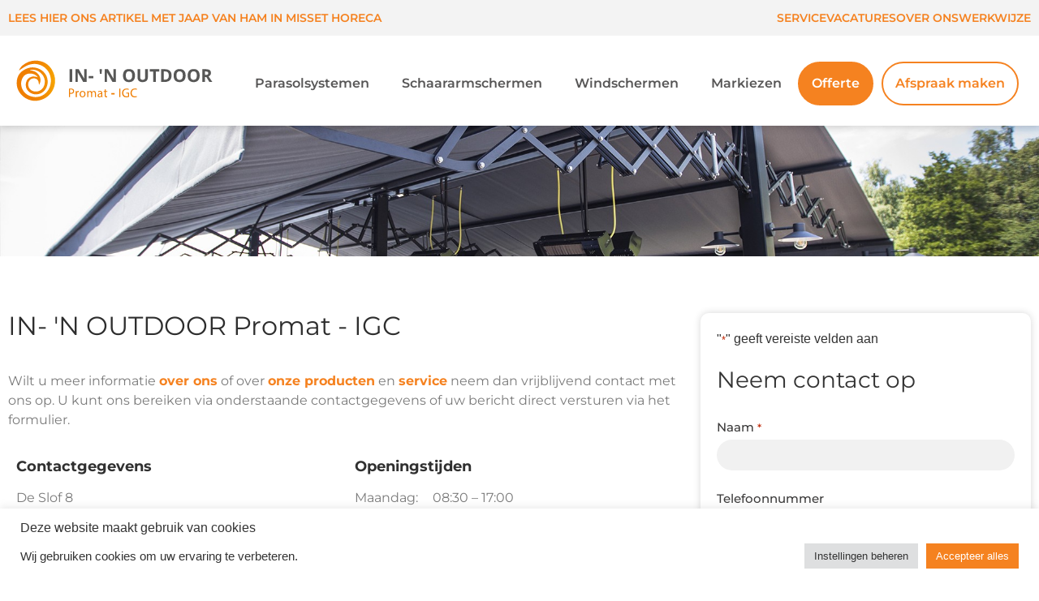

--- FILE ---
content_type: text/css
request_url: https://www.promat-igc.nl/wp-content/uploads/elementor/css/post-8.css?ver=1768940013
body_size: 805
content:
.elementor-kit-8{--e-global-color-primary:#2D2D2D;--e-global-color-secondary:#54595F;--e-global-color-text:#7A7A7A;--e-global-color-accent:#F58220;--e-global-color-70a8d10:#F58220;--e-global-color-eefef01:#2D2D2D;--e-global-color-2ab77e7:#2D2D2D;--e-global-typography-primary-font-family:"Montserrat";--e-global-typography-primary-font-weight:600;--e-global-typography-secondary-font-family:"Montserrat";--e-global-typography-secondary-font-weight:400;--e-global-typography-text-font-family:"Montserrat";--e-global-typography-text-font-weight:400;--e-global-typography-accent-font-family:"Montserrat";--e-global-typography-accent-font-weight:500;}.elementor-kit-8 e-page-transition{background-color:#FFBC7D;}.elementor-kit-8 h1{font-size:32px;font-weight:400;}.elementor-section.elementor-section-boxed > .elementor-container{max-width:1280px;}.e-con{--container-max-width:1280px;}.elementor-widget:not(:last-child){margin-block-end:20px;}.elementor-element{--widgets-spacing:20px 20px;--widgets-spacing-row:20px;--widgets-spacing-column:20px;}{}h1.entry-title{display:var(--page-title-display);}.site-header .site-branding{flex-direction:column;align-items:stretch;}.site-header{padding-inline-end:0px;padding-inline-start:0px;}.site-footer .site-branding{flex-direction:column;align-items:stretch;}@media(max-width:1024px){.elementor-section.elementor-section-boxed > .elementor-container{max-width:1024px;}.e-con{--container-max-width:1024px;}}@media(max-width:767px){.elementor-section.elementor-section-boxed > .elementor-container{max-width:767px;}.e-con{--container-max-width:767px;}}/* Start custom CSS */.btn-afspraak a {
    border: 2px solid #f58220;
    border-radius: 28px;
    color: #f58220 !important;
    padding: 2px 15px !important;
}
nav.rank-math-breadcrumb {
    font-family: 'Montserrat';
}
.btn-offerte a {
    background-color:  #f58220;
    border-radius: 28px;
    color: white !important;
    padding: 2px 15px !important;
    margin-right: 10px !important
}
.elementor a {
    color: #f58220;
}
h1.contact-head {
    font-size: 28px;
    font-family: 'Montserrat';
}
.gform_wrapper.gravity-theme .gfield input.large, .gform_wrapper.gravity-theme .gfield select.large {
    width: 100%;
    background-color: #f1f1f1;
    border-radius: 40px;
    border: none;
    margin-bottom: 10px;
}
.gform_wrapper.gravity-theme .gfield textarea{
        background-color: #f1f1f1;
      border: none;
          border-radius: 20px;
}
label.gfield_label {
    font-family: Montserrat;
    font-size: 15px !important;
    font-weight: 500 !important;
    color: #3c3b3b;
}
input#gform_submit_button_1,
input#gform_submit_button_2,
input#gform_submit_button_3
{
    background-color: #f58220;
    color: white;
    font-weight: 700;
    font-size: 16px;
    border: none;
    text-transform: uppercase;
    border-radius: 25px;
}
h3 {
    font-size: 18px;
    font-weight: 700;
    color: #303030;
}
h4 {
    font-size: 18px;
    color: #575656;
}
.white-text{
    color: white;
}/* End custom CSS */

--- FILE ---
content_type: text/css
request_url: https://www.promat-igc.nl/wp-content/uploads/elementor/css/post-166.css?ver=1768944036
body_size: 542
content:
.elementor-166 .elementor-element.elementor-element-dbbd0f9:not(.elementor-motion-effects-element-type-background), .elementor-166 .elementor-element.elementor-element-dbbd0f9 > .elementor-motion-effects-container > .elementor-motion-effects-layer{background-image:url("https://www.promat-igc.nl/wp-content/uploads/2022/02/header-contact-promat.jpeg");background-position:center center;background-repeat:no-repeat;background-size:cover;}.elementor-166 .elementor-element.elementor-element-dbbd0f9{transition:background 0.3s, border 0.3s, border-radius 0.3s, box-shadow 0.3s;padding:80px 0px 80px 0px;}.elementor-166 .elementor-element.elementor-element-dbbd0f9 > .elementor-background-overlay{transition:background 0.3s, border-radius 0.3s, opacity 0.3s;}.elementor-166 .elementor-element.elementor-element-10e5ecd{padding:60px 0px 60px 0px;}.elementor-widget-heading .elementor-heading-title{font-family:var( --e-global-typography-primary-font-family ), Sans-serif;font-weight:var( --e-global-typography-primary-font-weight );color:var( --e-global-color-primary );}.elementor-166 .elementor-element.elementor-element-62dbdba > .elementor-widget-container{padding:0px 0px 20px 0px;}.elementor-166 .elementor-element.elementor-element-62dbdba{text-align:start;}.elementor-166 .elementor-element.elementor-element-62dbdba .elementor-heading-title{font-family:"Montserrat", Sans-serif;font-weight:400;color:var( --e-global-color-eefef01 );}.elementor-widget-text-editor{font-family:var( --e-global-typography-text-font-family ), Sans-serif;font-weight:var( --e-global-typography-text-font-weight );color:var( --e-global-color-text );}.elementor-widget-text-editor.elementor-drop-cap-view-stacked .elementor-drop-cap{background-color:var( --e-global-color-primary );}.elementor-widget-text-editor.elementor-drop-cap-view-framed .elementor-drop-cap, .elementor-widget-text-editor.elementor-drop-cap-view-default .elementor-drop-cap{color:var( --e-global-color-primary );border-color:var( --e-global-color-primary );}.elementor-166 .elementor-element.elementor-element-d91a9dd{margin-top:-17px;margin-bottom:0px;padding:0px 0px 0px 0px;}.elementor-166 .elementor-element.elementor-element-9f81080 > .elementor-widget-container{background-color:#FFFFFF;padding:20px 20px 20px 20px;border-radius:10px 10px 10px 10px;box-shadow:0px 0px 10px 0px rgba(0, 0, 0, 0.16);}@media(min-width:1025px){.elementor-166 .elementor-element.elementor-element-dbbd0f9:not(.elementor-motion-effects-element-type-background), .elementor-166 .elementor-element.elementor-element-dbbd0f9 > .elementor-motion-effects-container > .elementor-motion-effects-layer{background-attachment:scroll;}}

--- FILE ---
content_type: text/css
request_url: https://www.promat-igc.nl/wp-content/uploads/elementor/css/post-12.css?ver=1768940013
body_size: 2786
content:
.elementor-12 .elementor-element.elementor-element-ff574f8{--display:flex;--min-height:0px;--flex-direction:row;--container-widget-width:initial;--container-widget-height:100%;--container-widget-flex-grow:1;--container-widget-align-self:stretch;--flex-wrap-mobile:wrap;--gap:17px 17px;--row-gap:17px;--column-gap:17px;--margin-top:0px;--margin-bottom:0px;--margin-left:0px;--margin-right:0px;--padding-top:0px;--padding-bottom:0px;--padding-left:0px;--padding-right:0px;--z-index:100;}.elementor-12 .elementor-element.elementor-element-ff574f8:not(.elementor-motion-effects-element-type-background), .elementor-12 .elementor-element.elementor-element-ff574f8 > .elementor-motion-effects-container > .elementor-motion-effects-layer{background-color:#F3F3F3;}.elementor-12 .elementor-element.elementor-element-3966a32{--display:flex;--flex-direction:row;--container-widget-width:initial;--container-widget-height:100%;--container-widget-flex-grow:1;--container-widget-align-self:stretch;--flex-wrap-mobile:wrap;--z-index:100;}.elementor-widget-heading .elementor-heading-title{font-family:var( --e-global-typography-primary-font-family ), Sans-serif;font-weight:var( --e-global-typography-primary-font-weight );color:var( --e-global-color-primary );}.elementor-12 .elementor-element.elementor-element-861e1f1{z-index:100;text-align:end;}.elementor-12 .elementor-element.elementor-element-861e1f1 .elementor-heading-title{font-family:"Montserrat", Sans-serif;font-size:14px;font-weight:600;text-transform:uppercase;color:var( --e-global-color-accent );}.elementor-12 .elementor-element.elementor-element-af7e1a4{--display:flex;--min-height:0px;--flex-direction:row-reverse;--container-widget-width:initial;--container-widget-height:100%;--container-widget-flex-grow:1;--container-widget-align-self:stretch;--flex-wrap-mobile:wrap-reverse;--z-index:100;}.elementor-12 .elementor-element.elementor-element-f5d9ae5{z-index:100;text-align:end;}.elementor-12 .elementor-element.elementor-element-f5d9ae5 .elementor-heading-title{font-family:"Montserrat", Sans-serif;font-size:14px;font-weight:600;text-transform:uppercase;color:var( --e-global-color-accent );}.elementor-12 .elementor-element.elementor-element-2a12555{z-index:100;text-align:end;}.elementor-12 .elementor-element.elementor-element-2a12555 .elementor-heading-title{font-family:"Montserrat", Sans-serif;font-size:14px;font-weight:600;text-transform:uppercase;color:var( --e-global-color-accent );}.elementor-12 .elementor-element.elementor-element-739668d{z-index:100;text-align:end;}.elementor-12 .elementor-element.elementor-element-739668d .elementor-heading-title{font-family:"Montserrat", Sans-serif;font-size:14px;font-weight:600;text-transform:uppercase;color:var( --e-global-color-accent );}.elementor-12 .elementor-element.elementor-element-7d5bc54{z-index:100;text-align:end;}.elementor-12 .elementor-element.elementor-element-7d5bc54 .elementor-heading-title{font-family:"Montserrat", Sans-serif;font-size:14px;font-weight:600;text-transform:uppercase;color:var( --e-global-color-accent );}.elementor-12 .elementor-element.elementor-element-1908a6b:not(.elementor-motion-effects-element-type-background), .elementor-12 .elementor-element.elementor-element-1908a6b > .elementor-motion-effects-container > .elementor-motion-effects-layer{background-color:#FFFFFF;}.elementor-12 .elementor-element.elementor-element-1908a6b > .elementor-container{max-width:1440px;}.elementor-12 .elementor-element.elementor-element-1908a6b, .elementor-12 .elementor-element.elementor-element-1908a6b > .elementor-background-overlay{border-radius:0px 0px 1px 0px;}.elementor-12 .elementor-element.elementor-element-1908a6b{box-shadow:0px 2px 10px 0px rgba(0, 0, 0, 0.17);transition:background 0.3s, border 0.3s, border-radius 0.3s, box-shadow 0.3s;z-index:99;}.elementor-12 .elementor-element.elementor-element-1908a6b > .elementor-background-overlay{transition:background 0.3s, border-radius 0.3s, opacity 0.3s;}.elementor-bc-flex-widget .elementor-12 .elementor-element.elementor-element-8ac7301.elementor-column .elementor-widget-wrap{align-items:center;}.elementor-12 .elementor-element.elementor-element-8ac7301.elementor-column.elementor-element[data-element_type="column"] > .elementor-widget-wrap.elementor-element-populated{align-content:center;align-items:center;}.elementor-widget-image .widget-image-caption{color:var( --e-global-color-text );font-family:var( --e-global-typography-text-font-family ), Sans-serif;font-weight:var( --e-global-typography-text-font-weight );}.elementor-12 .elementor-element.elementor-element-84ae64e img{width:300px;}.elementor-widget-nav-menu .elementor-nav-menu .elementor-item{font-family:var( --e-global-typography-primary-font-family ), Sans-serif;font-weight:var( --e-global-typography-primary-font-weight );}.elementor-widget-nav-menu .elementor-nav-menu--main .elementor-item{color:var( --e-global-color-text );fill:var( --e-global-color-text );}.elementor-widget-nav-menu .elementor-nav-menu--main .elementor-item:hover,
					.elementor-widget-nav-menu .elementor-nav-menu--main .elementor-item.elementor-item-active,
					.elementor-widget-nav-menu .elementor-nav-menu--main .elementor-item.highlighted,
					.elementor-widget-nav-menu .elementor-nav-menu--main .elementor-item:focus{color:var( --e-global-color-accent );fill:var( --e-global-color-accent );}.elementor-widget-nav-menu .elementor-nav-menu--main:not(.e--pointer-framed) .elementor-item:before,
					.elementor-widget-nav-menu .elementor-nav-menu--main:not(.e--pointer-framed) .elementor-item:after{background-color:var( --e-global-color-accent );}.elementor-widget-nav-menu .e--pointer-framed .elementor-item:before,
					.elementor-widget-nav-menu .e--pointer-framed .elementor-item:after{border-color:var( --e-global-color-accent );}.elementor-widget-nav-menu{--e-nav-menu-divider-color:var( --e-global-color-text );}.elementor-widget-nav-menu .elementor-nav-menu--dropdown .elementor-item, .elementor-widget-nav-menu .elementor-nav-menu--dropdown  .elementor-sub-item{font-family:var( --e-global-typography-accent-font-family ), Sans-serif;font-weight:var( --e-global-typography-accent-font-weight );}.elementor-12 .elementor-element.elementor-element-9eed572 > .elementor-widget-container{margin:7px 0px 0px 0px;}.elementor-12 .elementor-element.elementor-element-9eed572 .elementor-menu-toggle{margin-left:auto;background-color:#FFFFFF;}.elementor-12 .elementor-element.elementor-element-9eed572 .elementor-nav-menu .elementor-item{font-size:16px;font-weight:600;}.elementor-12 .elementor-element.elementor-element-9eed572 .elementor-nav-menu--main .elementor-item{color:#575656;fill:#575656;}.elementor-12 .elementor-element.elementor-element-9eed572 .elementor-nav-menu--main .elementor-item:hover,
					.elementor-12 .elementor-element.elementor-element-9eed572 .elementor-nav-menu--main .elementor-item.elementor-item-active,
					.elementor-12 .elementor-element.elementor-element-9eed572 .elementor-nav-menu--main .elementor-item.highlighted,
					.elementor-12 .elementor-element.elementor-element-9eed572 .elementor-nav-menu--main .elementor-item:focus{color:var( --e-global-color-70a8d10 );fill:var( --e-global-color-70a8d10 );}.elementor-12 .elementor-element.elementor-element-9eed572 .elementor-nav-menu--main .elementor-item.elementor-item-active{color:var( --e-global-color-70a8d10 );}.elementor-12 .elementor-element.elementor-element-9eed572 .e--pointer-framed .elementor-item:before{border-width:0px;}.elementor-12 .elementor-element.elementor-element-9eed572 .e--pointer-framed.e--animation-draw .elementor-item:before{border-width:0 0 0px 0px;}.elementor-12 .elementor-element.elementor-element-9eed572 .e--pointer-framed.e--animation-draw .elementor-item:after{border-width:0px 0px 0 0;}.elementor-12 .elementor-element.elementor-element-9eed572 .e--pointer-framed.e--animation-corners .elementor-item:before{border-width:0px 0 0 0px;}.elementor-12 .elementor-element.elementor-element-9eed572 .e--pointer-framed.e--animation-corners .elementor-item:after{border-width:0 0px 0px 0;}.elementor-12 .elementor-element.elementor-element-9eed572 .e--pointer-underline .elementor-item:after,
					 .elementor-12 .elementor-element.elementor-element-9eed572 .e--pointer-overline .elementor-item:before,
					 .elementor-12 .elementor-element.elementor-element-9eed572 .e--pointer-double-line .elementor-item:before,
					 .elementor-12 .elementor-element.elementor-element-9eed572 .e--pointer-double-line .elementor-item:after{height:0px;}.elementor-12 .elementor-element.elementor-element-9eed572 .elementor-nav-menu--dropdown a:hover,
					.elementor-12 .elementor-element.elementor-element-9eed572 .elementor-nav-menu--dropdown a.elementor-item-active,
					.elementor-12 .elementor-element.elementor-element-9eed572 .elementor-nav-menu--dropdown a.highlighted,
					.elementor-12 .elementor-element.elementor-element-9eed572 .elementor-menu-toggle:hover{color:var( --e-global-color-70a8d10 );}.elementor-12 .elementor-element.elementor-element-9eed572 .elementor-nav-menu--dropdown a:hover,
					.elementor-12 .elementor-element.elementor-element-9eed572 .elementor-nav-menu--dropdown a.elementor-item-active,
					.elementor-12 .elementor-element.elementor-element-9eed572 .elementor-nav-menu--dropdown a.highlighted{background-color:#FFFFFF;}.elementor-12 .elementor-element.elementor-element-9eed572 .elementor-nav-menu--dropdown a.elementor-item-active{color:var( --e-global-color-accent );background-color:#FFFFFF;}.elementor-12 .elementor-element.elementor-element-9eed572 .elementor-nav-menu--dropdown .elementor-item, .elementor-12 .elementor-element.elementor-element-9eed572 .elementor-nav-menu--dropdown  .elementor-sub-item{font-family:"Montserrat", Sans-serif;font-size:16px;font-weight:500;}.elementor-12 .elementor-element.elementor-element-9eed572 .elementor-nav-menu--dropdown{border-style:solid;}.elementor-12 .elementor-element.elementor-element-9eed572 .elementor-nav-menu--main .elementor-nav-menu--dropdown, .elementor-12 .elementor-element.elementor-element-9eed572 .elementor-nav-menu__container.elementor-nav-menu--dropdown{box-shadow:0px 9px 10px 0px rgba(0, 0, 0, 0.08);}.elementor-12 .elementor-element.elementor-element-9eed572 .elementor-nav-menu--main > .elementor-nav-menu > li > .elementor-nav-menu--dropdown, .elementor-12 .elementor-element.elementor-element-9eed572 .elementor-nav-menu__container.elementor-nav-menu--dropdown{margin-top:14px !important;}.elementor-12 .elementor-element.elementor-element-2414333:not(.elementor-motion-effects-element-type-background), .elementor-12 .elementor-element.elementor-element-2414333 > .elementor-motion-effects-container > .elementor-motion-effects-layer{background-color:#FFFFFF;}.elementor-12 .elementor-element.elementor-element-2414333 > .elementor-container{max-width:1440px;}.elementor-12 .elementor-element.elementor-element-2414333, .elementor-12 .elementor-element.elementor-element-2414333 > .elementor-background-overlay{border-radius:0px 0px 1px 0px;}.elementor-12 .elementor-element.elementor-element-2414333{box-shadow:0px 2px 10px 0px rgba(0, 0, 0, 0.17);transition:background 0.3s, border 0.3s, border-radius 0.3s, box-shadow 0.3s;}.elementor-12 .elementor-element.elementor-element-2414333 > .elementor-background-overlay{transition:background 0.3s, border-radius 0.3s, opacity 0.3s;}.elementor-bc-flex-widget .elementor-12 .elementor-element.elementor-element-56ad1dc.elementor-column .elementor-widget-wrap{align-items:center;}.elementor-12 .elementor-element.elementor-element-56ad1dc.elementor-column.elementor-element[data-element_type="column"] > .elementor-widget-wrap.elementor-element-populated{align-content:center;align-items:center;}.elementor-12 .elementor-element.elementor-element-69c7444 > .elementor-widget-container{margin:7px 0px 0px 0px;}.elementor-12 .elementor-element.elementor-element-69c7444 .elementor-menu-toggle{margin-right:auto;background-color:#FFFFFF;}.elementor-12 .elementor-element.elementor-element-69c7444 .elementor-nav-menu .elementor-item{font-size:15px;font-weight:700;text-transform:uppercase;}.elementor-12 .elementor-element.elementor-element-69c7444 .elementor-nav-menu--main .elementor-item{color:#575656;fill:#575656;}.elementor-12 .elementor-element.elementor-element-69c7444 .elementor-nav-menu--main .elementor-item:hover,
					.elementor-12 .elementor-element.elementor-element-69c7444 .elementor-nav-menu--main .elementor-item.elementor-item-active,
					.elementor-12 .elementor-element.elementor-element-69c7444 .elementor-nav-menu--main .elementor-item.highlighted,
					.elementor-12 .elementor-element.elementor-element-69c7444 .elementor-nav-menu--main .elementor-item:focus{color:var( --e-global-color-70a8d10 );fill:var( --e-global-color-70a8d10 );}.elementor-12 .elementor-element.elementor-element-69c7444 .elementor-nav-menu--main .elementor-item.elementor-item-active{color:var( --e-global-color-70a8d10 );}.elementor-12 .elementor-element.elementor-element-69c7444 .e--pointer-framed .elementor-item:before{border-width:0px;}.elementor-12 .elementor-element.elementor-element-69c7444 .e--pointer-framed.e--animation-draw .elementor-item:before{border-width:0 0 0px 0px;}.elementor-12 .elementor-element.elementor-element-69c7444 .e--pointer-framed.e--animation-draw .elementor-item:after{border-width:0px 0px 0 0;}.elementor-12 .elementor-element.elementor-element-69c7444 .e--pointer-framed.e--animation-corners .elementor-item:before{border-width:0px 0 0 0px;}.elementor-12 .elementor-element.elementor-element-69c7444 .e--pointer-framed.e--animation-corners .elementor-item:after{border-width:0 0px 0px 0;}.elementor-12 .elementor-element.elementor-element-69c7444 .e--pointer-underline .elementor-item:after,
					 .elementor-12 .elementor-element.elementor-element-69c7444 .e--pointer-overline .elementor-item:before,
					 .elementor-12 .elementor-element.elementor-element-69c7444 .e--pointer-double-line .elementor-item:before,
					 .elementor-12 .elementor-element.elementor-element-69c7444 .e--pointer-double-line .elementor-item:after{height:0px;}.elementor-12 .elementor-element.elementor-element-69c7444 .elementor-nav-menu--dropdown{background-color:#EEEEEE;border-style:solid;}.elementor-12 .elementor-element.elementor-element-69c7444 .elementor-nav-menu--dropdown a:hover,
					.elementor-12 .elementor-element.elementor-element-69c7444 .elementor-nav-menu--dropdown a.elementor-item-active,
					.elementor-12 .elementor-element.elementor-element-69c7444 .elementor-nav-menu--dropdown a.highlighted,
					.elementor-12 .elementor-element.elementor-element-69c7444 .elementor-menu-toggle:hover{color:var( --e-global-color-70a8d10 );}.elementor-12 .elementor-element.elementor-element-69c7444 .elementor-nav-menu--dropdown a:hover,
					.elementor-12 .elementor-element.elementor-element-69c7444 .elementor-nav-menu--dropdown a.elementor-item-active,
					.elementor-12 .elementor-element.elementor-element-69c7444 .elementor-nav-menu--dropdown a.highlighted{background-color:#FFFFFF;}.elementor-12 .elementor-element.elementor-element-69c7444 .elementor-nav-menu--dropdown a.elementor-item-active{color:var( --e-global-color-accent );background-color:#FFFFFF;}.elementor-12 .elementor-element.elementor-element-69c7444 .elementor-nav-menu--dropdown .elementor-item, .elementor-12 .elementor-element.elementor-element-69c7444 .elementor-nav-menu--dropdown  .elementor-sub-item{font-family:"Montserrat", Sans-serif;font-size:16px;font-weight:500;}.elementor-12 .elementor-element.elementor-element-69c7444 .elementor-nav-menu--main .elementor-nav-menu--dropdown, .elementor-12 .elementor-element.elementor-element-69c7444 .elementor-nav-menu__container.elementor-nav-menu--dropdown{box-shadow:0px 9px 10px 0px rgba(0, 0, 0, 0.08);}.elementor-12 .elementor-element.elementor-element-69c7444 .elementor-nav-menu--main > .elementor-nav-menu > li > .elementor-nav-menu--dropdown, .elementor-12 .elementor-element.elementor-element-69c7444 .elementor-nav-menu__container.elementor-nav-menu--dropdown{margin-top:14px !important;}.elementor-bc-flex-widget .elementor-12 .elementor-element.elementor-element-d7e9fe3.elementor-column .elementor-widget-wrap{align-items:center;}.elementor-12 .elementor-element.elementor-element-d7e9fe3.elementor-column.elementor-element[data-element_type="column"] > .elementor-widget-wrap.elementor-element-populated{align-content:center;align-items:center;}.elementor-12 .elementor-element.elementor-element-9d96843 img{width:300px;}.elementor-bc-flex-widget .elementor-12 .elementor-element.elementor-element-0bc8e38.elementor-column .elementor-widget-wrap{align-items:center;}.elementor-12 .elementor-element.elementor-element-0bc8e38.elementor-column.elementor-element[data-element_type="column"] > .elementor-widget-wrap.elementor-element-populated{align-content:center;align-items:center;}.elementor-widget-icon-list .elementor-icon-list-item:not(:last-child):after{border-color:var( --e-global-color-text );}.elementor-widget-icon-list .elementor-icon-list-icon i{color:var( --e-global-color-primary );}.elementor-widget-icon-list .elementor-icon-list-icon svg{fill:var( --e-global-color-primary );}.elementor-widget-icon-list .elementor-icon-list-item > .elementor-icon-list-text, .elementor-widget-icon-list .elementor-icon-list-item > a{font-family:var( --e-global-typography-text-font-family ), Sans-serif;font-weight:var( --e-global-typography-text-font-weight );}.elementor-widget-icon-list .elementor-icon-list-text{color:var( --e-global-color-secondary );}.elementor-12 .elementor-element.elementor-element-3ea5184 .elementor-icon-list-items:not(.elementor-inline-items) .elementor-icon-list-item:not(:last-child){padding-block-end:calc(5px/2);}.elementor-12 .elementor-element.elementor-element-3ea5184 .elementor-icon-list-items:not(.elementor-inline-items) .elementor-icon-list-item:not(:first-child){margin-block-start:calc(5px/2);}.elementor-12 .elementor-element.elementor-element-3ea5184 .elementor-icon-list-items.elementor-inline-items .elementor-icon-list-item{margin-inline:calc(5px/2);}.elementor-12 .elementor-element.elementor-element-3ea5184 .elementor-icon-list-items.elementor-inline-items{margin-inline:calc(-5px/2);}.elementor-12 .elementor-element.elementor-element-3ea5184 .elementor-icon-list-items.elementor-inline-items .elementor-icon-list-item:after{inset-inline-end:calc(-5px/2);}.elementor-12 .elementor-element.elementor-element-3ea5184 .elementor-icon-list-icon i{transition:color 0.3s;}.elementor-12 .elementor-element.elementor-element-3ea5184 .elementor-icon-list-icon svg{transition:fill 0.3s;}.elementor-12 .elementor-element.elementor-element-3ea5184{--e-icon-list-icon-size:20px;--icon-vertical-offset:0px;}.elementor-12 .elementor-element.elementor-element-3ea5184 .elementor-icon-list-text{transition:color 0.3s;}.elementor-theme-builder-content-area{height:400px;}.elementor-location-header:before, .elementor-location-footer:before{content:"";display:table;clear:both;}@media(max-width:1024px){.elementor-12 .elementor-element.elementor-element-9eed572 .elementor-nav-menu--dropdown{border-width:0px 0px 0px 0px;}.elementor-12 .elementor-element.elementor-element-9eed572 .elementor-nav-menu--dropdown a{padding-left:38px;padding-right:38px;padding-top:19px;padding-bottom:19px;}.elementor-12 .elementor-element.elementor-element-69c7444 .elementor-nav-menu--dropdown{border-width:0px 0px 0px 0px;}.elementor-12 .elementor-element.elementor-element-69c7444 .elementor-nav-menu--dropdown a{padding-left:38px;padding-right:38px;padding-top:19px;padding-bottom:19px;}}@media(min-width:768px){.elementor-12 .elementor-element.elementor-element-ff574f8{--content-width:1440px;}.elementor-12 .elementor-element.elementor-element-3966a32{--content-width:100%;}.elementor-12 .elementor-element.elementor-element-af7e1a4{--content-width:100%;}.elementor-12 .elementor-element.elementor-element-8ac7301{width:20.784%;}.elementor-12 .elementor-element.elementor-element-32f9f82{width:79.216%;}}@media(max-width:767px){.elementor-12 .elementor-element.elementor-element-ff574f8{--min-height:0px;--gap:0px 0px;--row-gap:0px;--column-gap:0px;--margin-top:0px;--margin-bottom:0px;--margin-left:0px;--margin-right:0px;}.elementor-12 .elementor-element.elementor-element-3966a32{--margin-top:0px;--margin-bottom:0px;--margin-left:0px;--margin-right:0px;--padding-top:7px;--padding-bottom:0px;--padding-left:0px;--padding-right:0px;}.elementor-12 .elementor-element.elementor-element-861e1f1 > .elementor-widget-container{padding:0px 0px 0px 20px;}.elementor-12 .elementor-element.elementor-element-861e1f1{text-align:center;}.elementor-12 .elementor-element.elementor-element-861e1f1 .elementor-heading-title{font-size:9px;}.elementor-12 .elementor-element.elementor-element-af7e1a4{--justify-content:center;--align-items:center;--container-widget-width:calc( ( 1 - var( --container-widget-flex-grow ) ) * 100% );--gap:16px 16px;--row-gap:16px;--column-gap:16px;}.elementor-12 .elementor-element.elementor-element-f5d9ae5 .elementor-heading-title{font-size:12px;}.elementor-12 .elementor-element.elementor-element-2a12555 .elementor-heading-title{font-size:12px;}.elementor-12 .elementor-element.elementor-element-739668d .elementor-heading-title{font-size:12px;}.elementor-12 .elementor-element.elementor-element-7d5bc54 .elementor-heading-title{font-size:12px;}.elementor-12 .elementor-element.elementor-element-8ac7301{width:80%;}.elementor-12 .elementor-element.elementor-element-32f9f82{width:20%;}.elementor-12 .elementor-element.elementor-element-9eed572 .e--pointer-framed .elementor-item:before{border-width:0px;}.elementor-12 .elementor-element.elementor-element-9eed572 .e--pointer-framed.e--animation-draw .elementor-item:before{border-width:0 0 0px 0px;}.elementor-12 .elementor-element.elementor-element-9eed572 .e--pointer-framed.e--animation-draw .elementor-item:after{border-width:0px 0px 0 0;}.elementor-12 .elementor-element.elementor-element-9eed572 .e--pointer-framed.e--animation-corners .elementor-item:before{border-width:0px 0 0 0px;}.elementor-12 .elementor-element.elementor-element-9eed572 .e--pointer-framed.e--animation-corners .elementor-item:after{border-width:0 0px 0px 0;}.elementor-12 .elementor-element.elementor-element-9eed572 .e--pointer-underline .elementor-item:after,
					 .elementor-12 .elementor-element.elementor-element-9eed572 .e--pointer-overline .elementor-item:before,
					 .elementor-12 .elementor-element.elementor-element-9eed572 .e--pointer-double-line .elementor-item:before,
					 .elementor-12 .elementor-element.elementor-element-9eed572 .e--pointer-double-line .elementor-item:after{height:0px;}.elementor-12 .elementor-element.elementor-element-9eed572 .elementor-nav-menu--main .elementor-item{padding-left:3px;padding-right:3px;}.elementor-12 .elementor-element.elementor-element-9eed572{--e-nav-menu-horizontal-menu-item-margin:calc( 22px / 2 );--nav-menu-icon-size:22px;}.elementor-12 .elementor-element.elementor-element-9eed572 .elementor-nav-menu--main:not(.elementor-nav-menu--layout-horizontal) .elementor-nav-menu > li:not(:last-child){margin-bottom:22px;}.elementor-12 .elementor-element.elementor-element-9eed572 .elementor-nav-menu--dropdown a{padding-left:37px;padding-right:37px;padding-top:15px;padding-bottom:15px;}.elementor-12 .elementor-element.elementor-element-9eed572 .elementor-nav-menu--main > .elementor-nav-menu > li > .elementor-nav-menu--dropdown, .elementor-12 .elementor-element.elementor-element-9eed572 .elementor-nav-menu__container.elementor-nav-menu--dropdown{margin-top:37px !important;}.elementor-12 .elementor-element.elementor-element-56ad1dc{width:15%;}.elementor-12 .elementor-element.elementor-element-69c7444 .e--pointer-framed .elementor-item:before{border-width:0px;}.elementor-12 .elementor-element.elementor-element-69c7444 .e--pointer-framed.e--animation-draw .elementor-item:before{border-width:0 0 0px 0px;}.elementor-12 .elementor-element.elementor-element-69c7444 .e--pointer-framed.e--animation-draw .elementor-item:after{border-width:0px 0px 0 0;}.elementor-12 .elementor-element.elementor-element-69c7444 .e--pointer-framed.e--animation-corners .elementor-item:before{border-width:0px 0 0 0px;}.elementor-12 .elementor-element.elementor-element-69c7444 .e--pointer-framed.e--animation-corners .elementor-item:after{border-width:0 0px 0px 0;}.elementor-12 .elementor-element.elementor-element-69c7444 .e--pointer-underline .elementor-item:after,
					 .elementor-12 .elementor-element.elementor-element-69c7444 .e--pointer-overline .elementor-item:before,
					 .elementor-12 .elementor-element.elementor-element-69c7444 .e--pointer-double-line .elementor-item:before,
					 .elementor-12 .elementor-element.elementor-element-69c7444 .e--pointer-double-line .elementor-item:after{height:0px;}.elementor-12 .elementor-element.elementor-element-69c7444 .elementor-nav-menu--main .elementor-item{padding-left:3px;padding-right:3px;}.elementor-12 .elementor-element.elementor-element-69c7444{--e-nav-menu-horizontal-menu-item-margin:calc( 22px / 2 );--nav-menu-icon-size:22px;}.elementor-12 .elementor-element.elementor-element-69c7444 .elementor-nav-menu--main:not(.elementor-nav-menu--layout-horizontal) .elementor-nav-menu > li:not(:last-child){margin-bottom:22px;}.elementor-12 .elementor-element.elementor-element-69c7444 .elementor-nav-menu--dropdown a{padding-left:37px;padding-right:37px;padding-top:15px;padding-bottom:15px;}.elementor-12 .elementor-element.elementor-element-69c7444 .elementor-nav-menu--main > .elementor-nav-menu > li > .elementor-nav-menu--dropdown, .elementor-12 .elementor-element.elementor-element-69c7444 .elementor-nav-menu__container.elementor-nav-menu--dropdown{margin-top:37px !important;}.elementor-12 .elementor-element.elementor-element-d7e9fe3{width:70%;}.elementor-12 .elementor-element.elementor-element-0bc8e38{width:15%;}}/* Start custom CSS for nav-menu, class: .elementor-element-9eed572 */@media only screen and (max-width: 1024px) {
    .elementor-12 .elementor-element.elementor-element-9eed572 ul{
        max-width:400px;
        background-color:#eeeeee;
    }
    .elementor-12 .elementor-element.elementor-element-9eed572 li{
        border-bottom:1px solid #000;
        position:relative;
    }
    .elementor-12 .elementor-element.elementor-element-9eed572 li ul li{
        border:none;
    }
    .elementor-12 .elementor-element.elementor-element-9eed572 .sub-arrow i:before{
        content: "\f067";
        position: absolute;
        right:25px;
        top:40%;
        
        
    }
}/* End custom CSS */
/* Start custom CSS for section, class: .elementor-element-1908a6b */.elementor-element.elementor-element-04f0f80.elementor-view-stacked.elementor-widget__width-auto.elementor-fixed.elementor-shape-circle.elementor-widget.elementor-widget-icon {
    display: none;
}/* End custom CSS */
/* Start custom CSS for nav-menu, class: .elementor-element-69c7444 */.elementor-12 .elementor-element.elementor-element-69c7444 .elementor-nav-menu--dropdown{
    max-width: 320px !important;
    height:100vh !important;
}
.elementor-12 .elementor-element.elementor-element-69c7444 .elementor-nav-menu li{min-height:50px !important; 
}
.btn-offerte a {
    background-color: #f58220;
    border-radius: 28px;
    color: white !important;
    padding: 15px 15px !important;
    margin-right: 10px !important;
    text-align: center;
    width: 100%;
    display: inline-block !important;
    border: 2px solid #f58220;
    margin: 5px 5px;
    width:calc(100% - 10px);
}
.btn-afspraak a {
    border: 2px solid #f58220;
    border-radius: 28px;
    color: #f58220 !important;
    padding: 15px 15px !important;
    display: inline-block !important;
    text-align: center;
    margin: 5px 5px;
    width:calc(100% - 10px);
}
@media only screen and (max-width: 1024px) {
    .elementor-12 .elementor-element.elementor-element-69c7444 ul{
        max-width:400px;
        background-color:#eeeeee;
    }
    .elementor-12 .elementor-element.elementor-element-69c7444 li{
        border-bottom:1px solid #000;
        position:relative;
    }
    .elementor-12 .elementor-element.elementor-element-69c7444 li ul li{
        border:none;
    }
    .elementor-12 .elementor-element.elementor-element-69c7444 .sub-arrow i:before{
        content: "\f067";
        position: absolute;
        right:25px;
        top:40%;
        
        
    }
}/* End custom CSS */

--- FILE ---
content_type: text/css
request_url: https://www.promat-igc.nl/wp-content/uploads/elementor/css/post-118.css?ver=1768940014
body_size: 1540
content:
.elementor-118 .elementor-element.elementor-element-6d9ca9d:not(.elementor-motion-effects-element-type-background), .elementor-118 .elementor-element.elementor-element-6d9ca9d > .elementor-motion-effects-container > .elementor-motion-effects-layer{background-color:var( --e-global-color-2ab77e7 );}.elementor-118 .elementor-element.elementor-element-6d9ca9d{transition:background 0.3s, border 0.3s, border-radius 0.3s, box-shadow 0.3s;margin-top:-1px;margin-bottom:0px;padding:60px 0px 60px 0px;}.elementor-118 .elementor-element.elementor-element-6d9ca9d > .elementor-background-overlay{transition:background 0.3s, border-radius 0.3s, opacity 0.3s;}.elementor-widget-heading .elementor-heading-title{font-family:var( --e-global-typography-primary-font-family ), Sans-serif;font-weight:var( --e-global-typography-primary-font-weight );color:var( --e-global-color-primary );}.elementor-118 .elementor-element.elementor-element-073d636 .elementor-heading-title{font-family:"Montserrat", Sans-serif;font-size:18px;font-weight:600;color:#FFFFFF;}.elementor-widget-text-editor{font-family:var( --e-global-typography-text-font-family ), Sans-serif;font-weight:var( --e-global-typography-text-font-weight );color:var( --e-global-color-text );}.elementor-widget-text-editor.elementor-drop-cap-view-stacked .elementor-drop-cap{background-color:var( --e-global-color-primary );}.elementor-widget-text-editor.elementor-drop-cap-view-framed .elementor-drop-cap, .elementor-widget-text-editor.elementor-drop-cap-view-default .elementor-drop-cap{color:var( --e-global-color-primary );border-color:var( --e-global-color-primary );}.elementor-118 .elementor-element.elementor-element-70007a4{color:#FFFFFF;}.elementor-118 .elementor-element.elementor-element-1d255b8{--grid-template-columns:repeat(0, auto);--icon-size:20px;--grid-column-gap:11px;--grid-row-gap:0px;}.elementor-118 .elementor-element.elementor-element-1d255b8 .elementor-widget-container{text-align:left;}.elementor-118 .elementor-element.elementor-element-1d255b8 .elementor-social-icon{background-color:#FFFFFF;}.elementor-118 .elementor-element.elementor-element-1d255b8 .elementor-social-icon i{color:var( --e-global-color-2ab77e7 );}.elementor-118 .elementor-element.elementor-element-1d255b8 .elementor-social-icon svg{fill:var( --e-global-color-2ab77e7 );}.elementor-118 .elementor-element.elementor-element-1d255b8 .elementor-social-icon:hover{background-color:#FFFFFF;}.elementor-118 .elementor-element.elementor-element-1d255b8 .elementor-social-icon:hover i{color:var( --e-global-color-70a8d10 );}.elementor-118 .elementor-element.elementor-element-1d255b8 .elementor-social-icon:hover svg{fill:var( --e-global-color-70a8d10 );}.elementor-118 .elementor-element.elementor-element-77fb2b7 .elementor-heading-title{font-family:"Montserrat", Sans-serif;font-size:18px;font-weight:600;color:#FFFFFF;}.elementor-118 .elementor-element.elementor-element-e413d5c{color:#FFFFFF;}.elementor-118 .elementor-element.elementor-element-5dc51be .elementor-heading-title{font-family:"Montserrat", Sans-serif;font-size:18px;font-weight:600;color:#FFFFFF;}.elementor-widget-nav-menu .elementor-nav-menu .elementor-item{font-family:var( --e-global-typography-primary-font-family ), Sans-serif;font-weight:var( --e-global-typography-primary-font-weight );}.elementor-widget-nav-menu .elementor-nav-menu--main .elementor-item{color:var( --e-global-color-text );fill:var( --e-global-color-text );}.elementor-widget-nav-menu .elementor-nav-menu--main .elementor-item:hover,
					.elementor-widget-nav-menu .elementor-nav-menu--main .elementor-item.elementor-item-active,
					.elementor-widget-nav-menu .elementor-nav-menu--main .elementor-item.highlighted,
					.elementor-widget-nav-menu .elementor-nav-menu--main .elementor-item:focus{color:var( --e-global-color-accent );fill:var( --e-global-color-accent );}.elementor-widget-nav-menu .elementor-nav-menu--main:not(.e--pointer-framed) .elementor-item:before,
					.elementor-widget-nav-menu .elementor-nav-menu--main:not(.e--pointer-framed) .elementor-item:after{background-color:var( --e-global-color-accent );}.elementor-widget-nav-menu .e--pointer-framed .elementor-item:before,
					.elementor-widget-nav-menu .e--pointer-framed .elementor-item:after{border-color:var( --e-global-color-accent );}.elementor-widget-nav-menu{--e-nav-menu-divider-color:var( --e-global-color-text );}.elementor-widget-nav-menu .elementor-nav-menu--dropdown .elementor-item, .elementor-widget-nav-menu .elementor-nav-menu--dropdown  .elementor-sub-item{font-family:var( --e-global-typography-accent-font-family ), Sans-serif;font-weight:var( --e-global-typography-accent-font-weight );}.elementor-118 .elementor-element.elementor-element-c565e3f .elementor-nav-menu .elementor-item{font-family:"Montserrat", Sans-serif;font-size:16px;font-weight:500;}.elementor-118 .elementor-element.elementor-element-c565e3f .elementor-nav-menu--main .elementor-item{color:#FFFFFF;fill:#FFFFFF;padding-left:0px;padding-right:0px;padding-top:0px;padding-bottom:0px;}.elementor-118 .elementor-element.elementor-element-c565e3f .elementor-nav-menu--main .elementor-item:hover,
					.elementor-118 .elementor-element.elementor-element-c565e3f .elementor-nav-menu--main .elementor-item.elementor-item-active,
					.elementor-118 .elementor-element.elementor-element-c565e3f .elementor-nav-menu--main .elementor-item.highlighted,
					.elementor-118 .elementor-element.elementor-element-c565e3f .elementor-nav-menu--main .elementor-item:focus{color:var( --e-global-color-70a8d10 );fill:var( --e-global-color-70a8d10 );}.elementor-118 .elementor-element.elementor-element-c565e3f .elementor-nav-menu--main .elementor-item.elementor-item-active{color:var( --e-global-color-70a8d10 );}.elementor-118 .elementor-element.elementor-element-c565e3f .elementor-nav-menu--dropdown a, .elementor-118 .elementor-element.elementor-element-c565e3f .elementor-menu-toggle{color:#FFFFFF;}.elementor-118 .elementor-element.elementor-element-c565e3f .elementor-nav-menu--dropdown{background-color:#02010100;}.elementor-118 .elementor-element.elementor-element-117fd11 .elementor-heading-title{font-family:"Montserrat", Sans-serif;font-size:18px;font-weight:600;color:#FFFFFF;}.elementor-118 .elementor-element.elementor-element-b69a98e{color:#FFFFFF;}.elementor-118 .elementor-element.elementor-element-3fd309a:not(.elementor-motion-effects-element-type-background), .elementor-118 .elementor-element.elementor-element-3fd309a > .elementor-motion-effects-container > .elementor-motion-effects-layer{background-color:var( --e-global-color-2ab77e7 );}.elementor-118 .elementor-element.elementor-element-3fd309a{transition:background 0.3s, border 0.3s, border-radius 0.3s, box-shadow 0.3s;margin-top:0px;margin-bottom:0px;padding:0px 0px 0px 0px;}.elementor-118 .elementor-element.elementor-element-3fd309a > .elementor-background-overlay{transition:background 0.3s, border-radius 0.3s, opacity 0.3s;}.elementor-118 .elementor-element.elementor-element-1facb66{margin-top:0px;margin-bottom:0px;padding:0px 0px 0px 0px;}.elementor-118 .elementor-element.elementor-element-cc00a4d > .elementor-widget-container{margin:0px 0px -14px 0px;}.elementor-118 .elementor-element.elementor-element-cc00a4d{font-family:"Montserrat", Sans-serif;font-size:16px;font-weight:500;color:#FFFFFF;}.elementor-118 .elementor-element.elementor-element-4dfd21e > .elementor-widget-container{margin:0px 0px -14px 0px;}.elementor-118 .elementor-element.elementor-element-4dfd21e{text-align:end;font-family:"Montserrat", Sans-serif;font-size:16px;font-weight:500;color:#FFFFFF;}.elementor-widget-icon.elementor-view-stacked .elementor-icon{background-color:var( --e-global-color-primary );}.elementor-widget-icon.elementor-view-framed .elementor-icon, .elementor-widget-icon.elementor-view-default .elementor-icon{color:var( --e-global-color-primary );border-color:var( --e-global-color-primary );}.elementor-widget-icon.elementor-view-framed .elementor-icon, .elementor-widget-icon.elementor-view-default .elementor-icon svg{fill:var( --e-global-color-primary );}.elementor-118 .elementor-element.elementor-element-04f0f80{width:auto;max-width:auto;bottom:20px;z-index:99;}body:not(.rtl) .elementor-118 .elementor-element.elementor-element-04f0f80{right:20px;}body.rtl .elementor-118 .elementor-element.elementor-element-04f0f80{left:20px;}.elementor-118 .elementor-element.elementor-element-04f0f80 > .elementor-widget-container{border-radius:100px 100px 100px 100px;}.elementor-118 .elementor-element.elementor-element-04f0f80 .elementor-icon-wrapper{text-align:end;}.elementor-118 .elementor-element.elementor-element-04f0f80.elementor-view-stacked .elementor-icon{background-color:#10F24D;color:#FFFFFF;}.elementor-118 .elementor-element.elementor-element-04f0f80.elementor-view-framed .elementor-icon, .elementor-118 .elementor-element.elementor-element-04f0f80.elementor-view-default .elementor-icon{color:#10F24D;border-color:#10F24D;}.elementor-118 .elementor-element.elementor-element-04f0f80.elementor-view-framed .elementor-icon, .elementor-118 .elementor-element.elementor-element-04f0f80.elementor-view-default .elementor-icon svg{fill:#10F24D;}.elementor-118 .elementor-element.elementor-element-04f0f80.elementor-view-framed .elementor-icon{background-color:#FFFFFF;}.elementor-118 .elementor-element.elementor-element-04f0f80.elementor-view-stacked .elementor-icon svg{fill:#FFFFFF;}.elementor-118 .elementor-element.elementor-element-04f0f80.elementor-view-stacked .elementor-icon:hover{background-color:#10F24D;color:#FFFFFF;}.elementor-118 .elementor-element.elementor-element-04f0f80.elementor-view-framed .elementor-icon:hover, .elementor-118 .elementor-element.elementor-element-04f0f80.elementor-view-default .elementor-icon:hover{color:#10F24D;border-color:#10F24D;}.elementor-118 .elementor-element.elementor-element-04f0f80.elementor-view-framed .elementor-icon:hover, .elementor-118 .elementor-element.elementor-element-04f0f80.elementor-view-default .elementor-icon:hover svg{fill:#10F24D;}.elementor-118 .elementor-element.elementor-element-04f0f80.elementor-view-framed .elementor-icon:hover{background-color:#FFFFFF;}.elementor-118 .elementor-element.elementor-element-04f0f80.elementor-view-stacked .elementor-icon:hover svg{fill:#FFFFFF;}.elementor-118 .elementor-element.elementor-element-04f0f80 .elementor-icon{font-size:30px;padding:12px;}.elementor-118 .elementor-element.elementor-element-04f0f80 .elementor-icon svg{height:30px;}.elementor-118 .elementor-element.elementor-element-6c852e1 > .elementor-widget-container{margin:0px 0px -14px 0px;}.elementor-118 .elementor-element.elementor-element-6c852e1{text-align:end;font-family:"Montserrat", Sans-serif;font-size:16px;font-weight:500;color:#FFFFFF;}.elementor-theme-builder-content-area{height:400px;}.elementor-location-header:before, .elementor-location-footer:before{content:"";display:table;clear:both;}@media(min-width:768px){.elementor-118 .elementor-element.elementor-element-62f4e56{width:25%;}.elementor-118 .elementor-element.elementor-element-1673a9a{width:51.641%;}.elementor-118 .elementor-element.elementor-element-9127d3d{width:23.025%;}}@media(max-width:1024px) and (min-width:768px){.elementor-118 .elementor-element.elementor-element-62f4e56{width:35%;}.elementor-118 .elementor-element.elementor-element-1673a9a{width:15%;}}@media(max-width:1024px){.elementor-118 .elementor-element.elementor-element-c565e3f .elementor-nav-menu--dropdown a{padding-left:0px;padding-right:0px;}}@media(max-width:767px){.elementor-118 .elementor-element.elementor-element-4dfd21e{text-align:start;}.elementor-118 .elementor-element.elementor-element-6c852e1{text-align:start;}}/* Start custom CSS for nav-menu, class: .elementor-element-c565e3f */.elementor-118 .elementor-element.elementor-element-c565e3f li:before{
    content: '';
    text-align: left;
    color: #f58220;
    display: inline-block;
    position: absolute;
    left: 0;
    top: 50%;
    transform: translateY(-50%);
      width: 0; 
  height: 0; 
  border-top: 7px solid transparent;
  border-bottom: 7px solid transparent;
  
  border-left: 7px solid #f58220;

}
.elementor-118 .elementor-element.elementor-element-c565e3f li{
     display: inline-block;
     width: 100%;
     position: relative;
     padding-left: 20px;
}/* End custom CSS */

--- FILE ---
content_type: image/svg+xml
request_url: https://www.promat-igc.nl/wp-content/uploads/2022/02/logo-igc-group.svg
body_size: 2466
content:
<svg xmlns="http://www.w3.org/2000/svg" xmlns:xlink="http://www.w3.org/1999/xlink" id="Laag_1" x="0px" y="0px" viewBox="0 0 953.5 200" style="enable-background:new 0 0 953.5 200;" xml:space="preserve"> <style type="text/css"> .st0{fill:url(#SVGID_1_);} .st1{fill:#575756;} .st2{fill:#EF7D00;} </style> <g> <linearGradient id="SVGID_1_" gradientUnits="userSpaceOnUse" x1="2.2711" y1="99.3842" x2="188.3694" y2="99.3842"> <stop offset="0" style="stop-color:#EF7D00"></stop> <stop offset="0.4067" style="stop-color:#F08000"></stop> <stop offset="0.6512" style="stop-color:#F18800"></stop> <stop offset="0.8522" style="stop-color:#F49600"></stop> <stop offset="1" style="stop-color:#F7A600"></stop> </linearGradient> <path class="st0" d="M104.6,83.2c-7.3-11.9-21.6-18.3-37-18.3c-15.2,0.1-27.9,5.4-35.9,19c-19,32.3-3.2,74.4,32.9,88.4 c55.8,21.6,101.1-19.3,103.5-68.4c3.1-62.6-59.7-103.6-116.7-76.8c-13.6,6.4-24.2,14.1-38.7,23.7c3.1-7.2,9.3-17.9,18-25 c25.8-20.5,55.6-28,87.3-20.1c24.2,6,43.6,20.9,56.5,43.3c35.8,62.3-1.3,137.5-72.4,146.6c-48.3,6.2-96.3-31.2-99.6-77.9 C0.6,90.2,9,66.6,32.4,50.9c25.3-17.1,52.9-20.8,81.1-7.2c35.2,16.9,49,57.9,31.4,91.5c-15.5,29.7-54,39.2-80.5,19.6 c-15-11-20.4-26.5-17.3-44.3C49.7,95.3,58.6,85,74,80.6C83.4,77.9,93.7,79.1,104.6,83.2z M110.2,119.6c-0.3-3.5-0.5-5-0.6-6.4 c-0.8-14.9-7.8-23.4-20.7-25.1C75.5,86.5,63.7,94,59.6,107c-6.9,21.9,8.2,43,31.8,44.5c29.3,1.9,50.5-22.7,46.8-54.2 c-3.9-32.8-41-58.7-73.8-48.4c19.4,2.1,34.4,7.7,44.6,21.9C119.9,86.3,120.8,104,110.2,119.6z"></path> <path class="st1" d="M258.7,105.4V44.3h12.9v61.1H258.7z"></path> <path class="st1" d="M341.2,105.4h-16.5l-26.6-46.2h-0.4c0.5,8.2,0.8,14,0.8,17.5v28.7H287V44.3h16.3l26.5,45.7h0.3 c-0.4-7.9-0.6-13.5-0.6-16.8V44.3h11.7V105.4z"></path> <path class="st1" d="M351.4,87.7V77.2h22.4v10.4H351.4z"></path> <path class="st1" d="M415.8,44.3l-1.7,22.1h-8.2l-1.7-22.1H415.8z"></path> <path class="st1" d="M483.2,105.4h-16.5l-26.6-46.2h-0.4c0.5,8.2,0.8,14,0.8,17.5v28.7H429V44.3h16.3l26.5,45.7h0.3 c-0.4-7.9-0.6-13.5-0.6-16.8V44.3h11.7V105.4z"></path> <path class="st1" d="M576.2,74.8c0,10.1-2.5,17.9-7.5,23.3c-5,5.4-12.2,8.1-21.6,8.1c-9.4,0-16.5-2.7-21.6-8.1 c-5-5.4-7.5-13.2-7.5-23.4s2.5-17.9,7.5-23.3c5-5.4,12.2-8,21.6-8c9.4,0,16.6,2.7,21.5,8.1C573.8,56.9,576.2,64.6,576.2,74.8z M531.7,74.8c0,6.8,1.3,12,3.9,15.4c2.6,3.5,6.5,5.2,11.6,5.2c10.3,0,15.5-6.9,15.5-20.6c0-13.8-5.1-20.6-15.4-20.6 c-5.2,0-9,1.7-11.7,5.2C533,62.8,531.7,68,531.7,74.8z"></path> <path class="st1" d="M638.6,44.3v39.5c0,4.5-1,8.5-3,11.9c-2,3.4-4.9,6-8.8,7.8c-3.8,1.8-8.3,2.7-13.5,2.7c-7.9,0-14-2-18.3-6 c-4.3-4-6.5-9.5-6.5-16.5V44.3h12.9v37.4c0,4.7,0.9,8.2,2.8,10.4c1.9,2.2,5,3.3,9.4,3.3c4.2,0,7.3-1.1,9.2-3.3 c1.9-2.2,2.9-5.7,2.9-10.4V44.3H638.6z"></path> <path class="st1" d="M677.1,105.4h-12.9V55.1h-16.6V44.3h46.1v10.8h-16.6V105.4z"></path> <path class="st1" d="M753.8,74.3c0,10.1-2.9,17.8-8.6,23.1c-5.7,5.3-14,8-24.8,8h-17.3V44.3h19.2c10,0,17.7,2.6,23.2,7.9 S753.8,64.8,753.8,74.3z M740.3,74.6c0-13.1-5.8-19.7-17.4-19.7h-6.9v39.8h5.6C734.1,94.7,740.3,88,740.3,74.6z"></path> <path class="st1" d="M821.9,74.8c0,10.1-2.5,17.9-7.5,23.3c-5,5.4-12.2,8.1-21.6,8.1s-16.5-2.7-21.6-8.1c-5-5.4-7.5-13.2-7.5-23.4 s2.5-17.9,7.5-23.3c5-5.4,12.2-8,21.6-8c9.4,0,16.6,2.7,21.5,8.1C819.4,56.9,821.9,64.6,821.9,74.8z M777.3,74.8 c0,6.8,1.3,12,3.9,15.4c2.6,3.5,6.5,5.2,11.6,5.2c10.3,0,15.5-6.9,15.5-20.6c0-13.8-5.1-20.6-15.4-20.6c-5.2,0-9,1.7-11.7,5.2 C778.6,62.8,777.3,68,777.3,74.8z"></path> <path class="st1" d="M890,74.8c0,10.1-2.5,17.9-7.5,23.3c-5,5.4-12.2,8.1-21.6,8.1s-16.5-2.7-21.6-8.1c-5-5.4-7.5-13.2-7.5-23.4 s2.5-17.9,7.5-23.3c5-5.4,12.2-8,21.6-8c9.4,0,16.6,2.7,21.5,8.1C887.5,56.9,890,64.6,890,74.8z M845.4,74.8c0,6.8,1.3,12,3.9,15.4 c2.6,3.5,6.5,5.2,11.6,5.2c10.3,0,15.5-6.9,15.5-20.6c0-13.8-5.1-20.6-15.4-20.6c-5.2,0-9,1.7-11.7,5.2 C846.7,62.8,845.4,68,845.4,74.8z"></path> <path class="st1" d="M915.6,82v23.4h-12.9V44.3h17.8c8.3,0,14.4,1.5,18.4,4.5c4,3,6,7.6,6,13.8c0,3.6-1,6.8-3,9.6 c-2,2.8-4.8,5-8.4,6.6c9.2,13.7,15.2,22.6,18,26.6H937L922.5,82H915.6z M915.6,71.4h4.2c4.1,0,7.1-0.7,9.1-2c2-1.4,2.9-3.5,2.9-6.4 c0-2.9-1-5-3-6.2c-2-1.2-5.1-1.8-9.3-1.8h-3.9V71.4z"></path> <path class="st2" d="M255.6,138.1c2.6-0.5,5.9-0.8,10.2-0.8c5.2,0,9.1,1.2,11.5,3.4c2.2,2,3.6,5,3.6,8.6c0,3.7-1.1,6.7-3.2,8.8 c-2.8,3-7.4,4.5-12.6,4.5c-1.6,0-3.1-0.1-4.3-0.4v16.5h-5.3V138.1z M260.9,157.9c1.2,0.3,2.7,0.5,4.4,0.5c6.4,0,10.3-3.2,10.3-8.8 c0-5.4-3.9-8.1-9.7-8.1c-2.3,0-4.1,0.2-5,0.4V157.9z"></path> <path class="st2" d="M288.5,158.4c0-3.5-0.1-6.5-0.2-9.2h4.7l0.2,5.8h0.2c1.4-4,4.6-6.5,8.2-6.5c0.6,0,1,0,1.5,0.2v5.1 c-0.5-0.1-1.1-0.2-1.8-0.2c-3.8,0-6.5,2.9-7.2,6.9c-0.1,0.8-0.2,1.6-0.2,2.5v15.8h-5.3V158.4z"></path> <path class="st2" d="M336.1,163.7c0,10.9-7.6,15.7-14.7,15.7c-8,0-14.2-5.8-14.2-15.2c0-9.9,6.5-15.7,14.7-15.7 C330.4,148.5,336.1,154.7,336.1,163.7z M312.7,164c0,6.5,3.7,11.4,9,11.4c5.2,0,9-4.8,9-11.5c0-5-2.5-11.3-8.9-11.3 C315.5,152.5,312.7,158.4,312.7,164z"></path> <path class="st2" d="M344.5,157.2c0-3.1-0.1-5.5-0.2-8h4.7l0.3,4.8h0.2c1.6-2.8,4.4-5.4,9.3-5.4c4,0,7.1,2.4,8.3,5.9h0.1 c0.9-1.7,2.1-3,3.3-3.8c1.8-1.3,3.7-2.1,6.5-2.1c3.9,0,9.8,2.5,9.8,12.8v17.4h-5.2V162c0-5.7-2.1-9.1-6.4-9.1 c-3.1,0-5.4,2.2-6.4,4.8c-0.3,0.8-0.4,1.7-0.4,2.7v18.3H363V161c0-4.7-2.1-8.1-6.1-8.1c-3.3,0-5.8,2.7-6.7,5.4 c-0.3,0.8-0.4,1.7-0.4,2.6v17.8h-5.2V157.2z"></path> <path class="st2" d="M413.3,178.7l-0.5-3.7h-0.2c-1.6,2.3-4.8,4.4-9,4.4c-6,0-9-4.2-9-8.5c0-7.2,6.3-11.1,17.8-11v-0.6 c0-2.4-0.7-6.8-6.7-6.8c-2.7,0-5.6,0.8-7.7,2.2l-1.2-3.6c2.4-1.6,6-2.6,9.8-2.6c9,0,11.2,6.2,11.2,12.1v11.1c0,2.5,0.1,5,0.4,7.1 H413.3z M412.5,163.6c-5.8-0.1-12.5,0.9-12.5,6.6c0,3.5,2.3,5.1,5,5.1c3.9,0,6.3-2.4,7.2-4.9c0.2-0.6,0.3-1.2,0.3-1.7V163.6z"></path> <path class="st2" d="M434.1,140.7v8.5h7.7v4.1h-7.7v15.9c0,3.7,1.1,5.8,4.1,5.8c1.4,0,2.4-0.2,3.1-0.4l0.2,4.1 c-1,0.4-2.7,0.7-4.8,0.7c-2.5,0-4.5-0.8-5.8-2.3c-1.5-1.6-2.1-4.2-2.1-7.7v-16.1h-4.6v-4.1h4.6v-7.1L434.1,140.7z"></path> <path class="st2" d="M461.3,166.1v-7.5h16v7.5H461.3z"></path> <path class="st2" d="M505.1,137.6v41.2h-5.3v-41.2H505.1z"></path> <path class="st2" d="M547.3,176.9c-2.4,0.9-7.1,2.3-12.7,2.3c-6.2,0-11.4-1.6-15.4-5.4c-3.5-3.4-5.7-8.9-5.7-15.3 c0-12.3,8.5-21.3,22.3-21.3c4.8,0,8.5,1,10.3,1.9l-1.3,4.3c-2.2-1-4.9-1.8-9.1-1.8c-10,0-16.5,6.2-16.5,16.5 c0,10.4,6.3,16.6,15.9,16.6c3.5,0,5.8-0.5,7.1-1.1v-12.3h-8.3v-4.3h13.6V176.9z"></path> <path class="st2" d="M585.7,177.4c-1.9,1-5.9,2-10.9,2c-11.6,0-20.3-7.3-20.3-20.9c0-12.9,8.7-21.6,21.5-21.6 c5.1,0,8.4,1.1,9.8,1.8l-1.3,4.3c-2-1-4.9-1.7-8.3-1.7c-9.7,0-16.1,6.2-16.1,17c0,10.1,5.8,16.5,15.8,16.5c3.3,0,6.6-0.7,8.7-1.7 L585.7,177.4z"></path> </g> </svg>